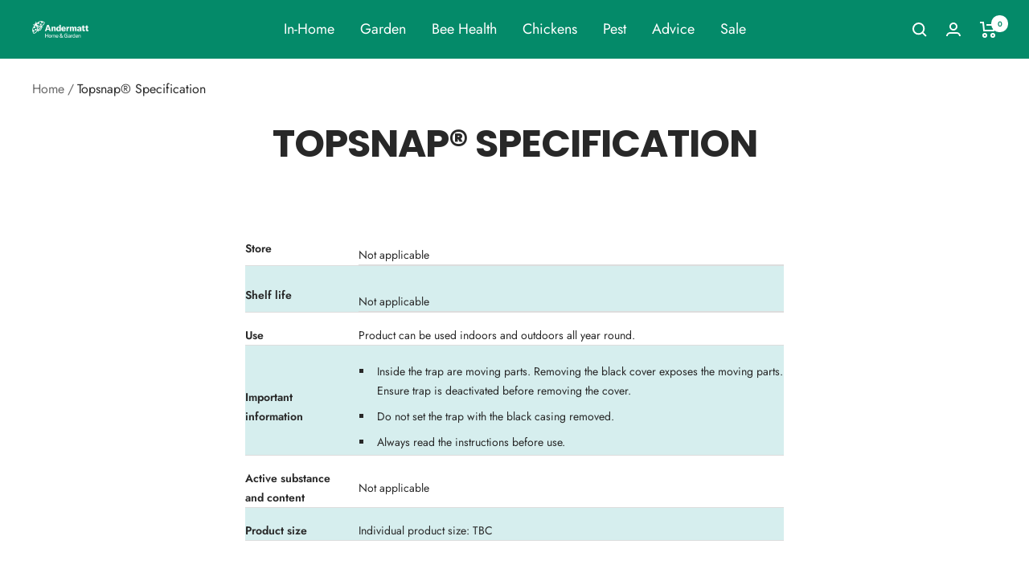

--- FILE ---
content_type: text/javascript
request_url: https://andermattgarden.co.uk/cdn/shop/t/9/assets/custom.js?v=167639537848865775061644577570
body_size: -702
content:
//# sourceMappingURL=/cdn/shop/t/9/assets/custom.js.map?v=167639537848865775061644577570


--- FILE ---
content_type: text/javascript
request_url: https://andermattgarden.co.uk/cdn/shop/t/9/assets/reviews-importer.js?v=172964798907008400871644577572
body_size: 7594
content:
eval(function(p,a,c,k,e,d){if(e=function(c2){return(c2<a?"":e(parseInt(c2/a)))+((c2=c2%a)>35?String.fromCharCode(c2+29):c2.toString(36))},!"".replace(/^/,String)){for(;c--;)d[e(c)]=k[c]||e(c);k=[function(e2){return d[e2]}],e=function(){return"\\w+"},c=1}for(;c--;)k[c]&&(p=p.replace(new RegExp("\\b"+e(c)+"\\b","g"),k[c]));return p}(`w h=h||{};h.k=h.k||{};!b(e){w n=!1;j("b"==1c 3X&&3X.d6&&(3X(e),n=!0),"9P"==1c 6a&&(9N.6a=e(),n=!0),!n){w o=2d.1k,t=2d.1k=e();t.5L=b(){y 2d.1k=o,t}}}(b(){b e(){1t(w e=0,n={};e<2C.2j;e++){w o=2C[e];1t(w t 9I o)n[t]=o[t]}y n}b n(o){b t(n,r,i){w c;j("1o"!=1c m){j(2C.2j>1){j(i=e({W:"/"},t.5K,i),"1D"==1c i.1C){w a=az au;a.at(a.ar()+aq*i.1C),i.1C=a}44{c=2g.ao(r),/^[\\{\\[]/.an(c)&&(r=c)}43(e){}y r=o.1h?o.1h(r,n):3j(6g(r)).1a(/%(23|24|26|2B|3A|3C|3E|3D|2F|3F|40|5B|5D|5E|60|7B|7D|7C)/g,2k),n=3j(6g(n)),n=n.1a(/%(23|24|26|2B|5E|60|7C)/g,2k),n=n.1a(/[\\(\\)]/g,al),m.49=[n,"=",r,i.1C?"; 1C="+i.1C.ai():"",i.W?"; W="+i.W:"",i.4a?"; 4a="+i.4a:"",i.5C?"; 5C":""].5F("")}n||(c={});1t(w p=m.49?m.49.2T("; "):[],s=/(%[0-9A-Z]{2})+/g,d=0;d<p.2j;d++){w f=p[d].2T("="),u=f.36(1).5F("=");'"'===u.ab(0)&&(u=u.36(1,-1));44{w l=f[0].1a(s,2k);j(u=o.5G?o.5G(u,l):o(u,l)||u.1a(s,2k),1P.5H)44{u=2g.2U(u)}43(e){}j(n===l){c=u;3m}n||(c[l]=u)}43(e){}}y c}}y t.2P=t,t.47=b(e){y t.3h(t,e)},t.98=b(){y t.9C({5H:!0},[].36.3h(2C))},t.5K={},t.2z=b(n,o){t(n,"",e(o,{1C:-1}))},t.91=n,t}y n(b(){})});j(1c 1k!=='1o'){h.k.1k=1k.5L()}h.k.39=h.k.39||{4i:'8P',1p:'8N',6p:b(){h.k.1k.2P(1P.1p,0);h.k.1k.2P(1P.4i,"1V")},6B:b(){w 1p=h.k.1k.47(1P.1p);j(!1p)1p=0;1p++;h.k.1k.2P(1P.1p,1p);y h.k.1k.47(1P.4i)==="1V"&&1p<2}};h.k.2b=h.k.2b||b(){j(1c 4r!=='1o'&&1c 4r.5U==='b'){y 5N.9t(4r.5U())+' 2D '}R{y''}};w 1O=m.2c.2H('U');1t(w i=0;i<1O.2j;++i){j(1O[i].3S.3g('9q')>=0&&(1O[i].3S.3g("E.9o.99\\\\/6s\\\\/1O")>=0||1O[i].3S.3g("a2.9d.9u\\\\/6s\\\\/1O")>=0)){2u.2w('8L 8W 90, 92 93');h.k.1V=X;h.k.39.6p()}}j(!h.k.39.6B()){h.k.1V=1T;2u.2w(h.k.2b()+'af 5y')}R{h.k.1V=X}j(h.k.6r!==X&&h.k.1V===X){h.k.6r=X;h.k.6t=h.k.6t||b(3a,2Z){w U=m.2L("U");U.1S="1u/aa";j(U.3v){U.3t=b(){j(U.3v=="2J"||U.3v=="av"){U.3t=29;2Z()}}}R{U.3t=2Z;U.3f=2Z}U.9L=3a;w x=m.2H('U')[0];x.6c.9M(U,x)};h.k.6w=h.k.6w||b(3a){w 2c=m.2H("2c")[0];w a1='.2e';w 1s=m.2L("1s");1s.38=3a;1s.1S="1u/2e";1s.3i="3k";2c.3n(1s)};h.k.1g=h.k.1g||(b(){b 7d(6x){w 2y=m.2L('1s');2y.1E('3i','3k');2y.1E('1S','1u/2e');2y.1E('38',6x);m.2H('2c')[0].3n(2y)};b 5z(){w 3Q=m.1m('v-E-6S');j(!3Q)y'';w 6q=3Q.3I('O-8g');y 6q};q 1N=5z();q J=(b(1N){j(1N==='29'||1N===''){1N='{}'}q B=2g.2U(1N);q 1l=b(3H){j(1c(3H)=="1o"||3H=='1o'){y 1T}y X};q 3y={2Y:1l(B.2Y)?B.2Y:"#9J",1z:1l(B.1z)?B.1z:'I',1r:1l(B.1r)?B.1r:"6v",2n:1l(B.2n)?B.2n:"#5n",2p:1l(B.2p)?B.2p:29,2N:1l(B.2N)?B.2N:1T,2K:1l(B.2K)?B.2K:1T,5d:1l(B.4S)?B.4S:"",59:1l(B.4u)?B.4u:"({{ n }} F)",3o:1l(B.4W)?B.4W:"({{ n }} E)"};q 5t={as:3y.2n!=='#5n'?X:1T};q 5q=b(){y am.ak(3y,5t)};y 5q()})(1N);h.k.5O=b(D,A){j(1c 5f!=='1o'){y 5f(D,A)}q 1j=A.Y>0?\`\${D}(\${A.Y})\`:\`\${D}\`;j(J.2K){q 2a=J.3o;8F(A.Y){5e 0:2a=J.5d;3m;5e 1:2a=J.59;3m;9s:2a=J.3o}1j=2a.1a(\`{{4t}}\`,A.1i);1j=2a.1a(\`{{4t}}\`,A.1i);1j=1j.1a(\`{{n}}\`,A.Y);1j=1j.1a(\`{{n}}\`,A.Y);1j=D+1j}j(A.Y==0){y\`<G S="P-2r-I P-Q-1e"><G S="P-3r-1R-I">\${1j}</G></G>\`}y\`<G S="P-2r-I"><G S="P-3r-1R-I">\${1j}</G></G>\`};q 27={'I':{'1e':\`<z S="5v"1x="0 11.9a 15.9b 14.9c"><W 6h="5v"d="M 15.5h 17.5m C 15.9e 17.5g 14.9f 16.5w 14.9g 16.5u L 10.9h 16.5s L 7.9i 12.5r C 7.9j 11.4z 7.9k 11.4l 7.9l 11.4l C 7.9m 11.4l 7.9p 11.4z 7.9r 12.5r L 5.9v 16.5s L 0.9w 16.5u C 0.9x 16.5w 0.9y 17.5g 0.9z 17.9B C -0.9n 17.4M 0.96 17.4D 0.8R 17.95 L 3.8E 21.8G L 2.8H 25.8I C 2.8J 25.8K 2.8M 26.4N 2.8O 26.8D C 2.8Q 26.8S 3.8T 26.3Z 3.8U 26.3Z C 3.8V 26.3Z 3.8X 26.8Y 3.8Z 26.94 L 7.9D 23.a9 L 11.ac 26.ad C 11.ae 26.ag 12.ah 26.aj 12.aw 26.ax C 12.ay 26.4N 12.aA 25.aB 12.aC 25.ap L 11.a8 21.9T L 14.a7 17.9G C 15.9H 17.4D 15.9K 17.4M 15.5h 17.5m Z"></W>*</z>\`,'Q':\`<z S="2h"1x="0 0 24 23"1X="Q"1Q="1M://1J.1I.1F/1A/z"><W d="4F.4L 7.9O.9Q 7.9R.9F 7.9S.9U 1.9V.9W 1.9X 11.9Y 1.9Z 11.a0 1.8B.a3 1.a4 11.a5 1.a6 11.9E 1.8C.8h 1.5c 11.8A 1 11.4I 79.7a 1 12.7c 1.5c 12.7e 1.7f.7h 1.7i 12.7j 1.7k 12.7l 1.7n.7o 1.7p 12.7q 1.7r 12.7s 1.7t.7v 7.7w.7y 7.7m.75 7.6R.74 8.6E.6F 8.6G 22.6H 8.6I 22.6J 8.6K.6L 8.6M 22.6N 8.6O 22.6P 8.6D.6Q 8.6T 22.6U 8.6V 22.6W 8.6X.6Y 9.6Z 23.70 9.71 22.72 9.76.88 9.8a 22.8b 9.8d 22.8e 9.8f.8i 14.8j.8l 14.8m.8o 14.8q.8r 21.8s.4K 21.8t 18.4K 21.8v 18.8w 21.8x.97 21.8y 18.4w 21.8z 18.8n 21.87.7T 21.77 18.86 21.7G 18.7H 21.7I.7J 21.7K 18.7L 21.7M 18.7N 21.7O.7P 21.7Q 18.7R 21.7F 18.7S 21.7U.7V 21.7X 18.7Z 21.81 18.83 21.84.85 18.7E.6C 18.82.80 18.7Y.7W 21.8u.8p 21.89 5.8k 21.8c 5.7A 21.7z.73 21.7x 5.7u 21.78 5.7g 21.7b.aD 21.4w 5.aF 21.bL 5.eB 21.eC.eG 21.eK 5.eN 21.ew 5.eq 21.eu.ev 21.fn 5.f6 21.dY 5.dL 21.dk.dq 21.eP 5.dz 21.46 5.dp 21.da.dc 14.d7.do 14.e0.ea 14.dP.dN 9.ee.fo 9.dV 1.dU 9.dT 1.dS 9.dR.dQ 9.dO 0.dH 9.dM 1.dK 8.dJ.dI 8.dW 1.dX 8.e7 1.ed 8.ec.eb 8.e9 1.e8 8.e6 1.dZ 8.e5.e4 8.e3 1.e2 8.e1 1.dF 8.dE.4L 7.dl"2R-1r="2"/></z>\`},'dj':{'1e':\`<z 1x="0 0 24 20"1Q="1M://1J.1I.1F/1A/z"><W 1X-28="1U"3e-28="1U"d="4F.41 dh.dg 0 0 3.de 0 7.dd 10.db 2.d9 13.d8 4.dm 15.df.dn 17.dx 9.dD 19.dC 10.dB 19.dA.dy 20.4y 12.dw 20.4y 13.dv 19.du.dt 19.ds 17.dr 17.ef 19.dG 15.eg.eR 13.f7 24 10.f5 24 7.f4 3.f3 20.3x 0 16.4J f2.f1 0 13.eZ 0.eS 12 1.eY.eX 0.eW 9.eV 0 7.41 eU"/></z>\`,'Q':\`<z S="2h"1x="0 0 24 20"1Q="1M://1J.1I.1F/1A/z"><W d="eT.4R 2.f8 2.f0.f9 2.fm.fl 1.4x 15.fk 1 16.4J fj.fi 1 23 3.fb 23 7.fh 10.aE 21.fg 13.ff 18.fe 15.fd.fc 17.fa 14.eQ 18.50 12.ey 18.et.es 19.5a 11.er 19.5a 11.eo 18.eh.en 18.50 7.em 17.el 5.ek 15.ej.ei 13.ep 1 10.ex 1 7.eH 3.eO 3.eM 1 7.41 eL.eJ 1 10.eI 1.4x 11.4R 2.ez"2R-1r="2"/></z>\`},'eF':{'1e':\`<z 1x="0 0 24 24"1Q="1M://1J.1I.1F/1A/z"><W d="4H.4 5.4O.4Q.4U.4V 1.4P 14.4G 0.4A 14.4E 0.4s.4v -0.4B 11.4I 0.4C 11.4Y 0.5j.eE 4.5k.eD 5.4X 7.eA 6.5o 7.di 7.bS.51.2M 24 24 22.52 24 20.3Y.53 6.54 22.2M 5.57 20.4 5.d4"/><W d="bw 8.bv.5x 23.58 0.3c 24 1.2 bu.bt.bs.5p.3c 7.br 0 7.bq 0 8.bo"/></z>\`,'Q':\`<z S="2h"1x="0 0 24 24"1Q="1M://1J.1I.1F/1A/z"><W 1X-28="1U"3e-28="1U"d="4H.4 5.4O.4Q.4U.4V 1.4P 14.4G 0.4A 14.4E 0.4s.4v -0.4B 11.bh 0.4C 11.4Y 0.5j.bn 4.5k.bm 5.4X 7.bl 6.5o 7.2 7.bk.bj.5p.3c 7.4q 0 7.5b 0 8.bi.5x 23.58 0.3c 24 1.2 bx.51.2M 24 24 22.52 24 20.3Y.53 6.54 22.2M 5.57 20.4 5.bp.by 9.bI.bP.bO.bN.bM.4 21.d5.5l 21.bK 21.6 21.bJ 21.6 20.3Y.bH.6 7.5b 21.5l 7.4q 20.4 7.bA.bG.bF 7.4q 13.2 6.bE 13.2 6.bD.bC.bB 6.bz.bf 6.aX 9.be 6.aU 9.aT 7.aS.aR.4Z"/></z>\`},'aQ':{'1e':\`<z 1x="0 0 24 24"1Q="1M://1J.1I.1F/1A/z"><W d="6n aP.32 0 0 5.32 0 6y 18.30 5.32 24 12 aN.30 24 24 18.30 24 6z 5.32 18.30 0 12 aG.3U 7.aM.1W 7.1K 9.1B 7.1G 9.1B 8.aL.1B 8.1W 8.1W 9.1B 8.3U 9.aK.1G 9.1B 7.1K 8.1W 7.1K 8.aJ.1K 7.1G 7.1G 7.1K 8.3U 7.aI.2Q 16.aH.55 17.aV 13.aO 17.3q 12 17.aW.3z 17.3q 9.b6 17.bd 7.1G 16.bc.bb 16.3z 7.ba 15.3x 7.b9 15.b8.b7 14.3B 8.b5 14.aY 8.b4 15.b3.b2 15.56 10.5i 16.3w 11.3q 16.b1.b0 16.3w 13.aZ 15.56 14.55 15.bQ.bg 14.3B 15.bR 14.3B 16.3z 15.cu.cK 15.3x 16.5i 16.3w 16.2Q 16.cJ.3R 9.cI.4T 9.1B 14.3u 8.1W 14.3u 8.cH.3u 7.1G 15.4T 7.1K 15.3R 7.cG.2Q 7.1K 16.4h 7.1G 16.4h 8.cF.4h 8.1W 16.2Q 9.1B 15.3R 9.cE"/></z>\`,'Q':\`<z S="2h"1x="0 0 24 24"1Q="1M://1J.1I.1F/1A/z"><W 1X-28="1U"3e-28="1U"d="6n 1.cC.2G 1.2t 1.2t 6.2G 1.2t cv.2t 17.2V 6.2G 22.2x 12 22.cB.2V 22.2x 22.2x 17.2V 22.2x cA.2x 6.2G 17.2V 1.2t 12 1.cz 6y 5.2O 5.2O 0 12 cy.31 0 24 5.2O 24 6z 18.31 18.31 24 12 cx.2O 24 0 18.31 0 cw"/></z>\`}};b 5V(){q 6u=J.1r?J.1r:'6v';q 3O=J.2p?J.2p:J.2Y;q 3d=\`.v-E-A z{1r:17.cL;1q:17.cD;2R:Q;1X:\${3O}!3P}.v-2f{cM:\${J.2n}}.v-E-H{cW-1r:\${6u}}.P-2i-I{6k:d3;T:-3G-3J;T:-2D-6o;T:3K;d2-d1:d0;1q:6A;2A-2I:0}.P-I-1e{6k:cZ;cY:cX}.P-2r-I{T:cV-1R;2A-2I:cO}.P-3r-1R-I{T:-3G-3J;T:-2D-6o;T:3K;-3G-3J-3L:3M;-2D-3K-3L:3M;3L-cU:3M;2A-2I:6m;6l-1q:cT}.v-E-A z.2h{1X:Q!3P;2R:\${3O}!3P}.v-E-A cS{2A-2I:6m;6l-1q:6A}.v-E-A{1u-cR:Q}\`;j(J.2N){3d=3d+\`.P-2r-I.P-Q-1e{T:Q}\`}w 2m=1P.m.2L('1s');2m.1E('3i','3k');2m.1E('1S','1u/2e');2m.1E('38','O:1u/2e;cQ=cP-8,'+3j(3d));m.V('2c').3n(2m)}b 6j(){w x=m.cN('v-E-A');y[].36.3h(x)};b 2X(){33(b(){q 5X=6j();5X.4c(1H=>{q A={'1i':0,'Y':0};q 3T=1H.3I('O-ct-6h');q 37=X;q K=1H.3I('O-A-cb');j(!K||K==''){j(1H.cs[0].c8=='c7')K=1H.c6}j(K&&K!='29'){K=2g.2U(K);A={'1i':K['1i'],'Y':K['Y']}}R{K={"5T":0,"5S":0,"5R":0,"5Q":0,"5P":0,"Y":0,"1i":0};A={'1i':0,'Y':0}}j(3T){j(!K||!K.c5('4m')){37=X}R{37=(K.4m&&3T!==K.4m)?1T:X}}q D="";j(!37){K={"5T":0,"5S":0,"5R":0,"5Q":0,"5P":0,"Y":0,"1i":0};A={'1i':0,'Y':0}}j(A&&A.1i>0){D=1g(A.1i)}R{D=1g(0)}D=h.k.5O(D,K);1H.c4=D;1H.1d.T=""})},0)}b 1g(1y){q D='';j(1y!=0){q 1D=5N.c3(1y);q 2E=1y-1D;2E=2E.c2(2)*c0;j(1D<5){1t(q i=0;i<=1D;i++){q 1d="";j(i==1D){1d="1r: "+2E+\`%;\`}D=D+'<G S="P-2i-I">'+'<G S= "P-I-1e" 1d= "'+1d+'">'+27[J.1z].1e+'</G>'+'<G S= "P-I-1e-Q">'+27[J.1z].Q+'</G>'+'</G>'}1t(q i=(1D+1);i<5;i++){D=D+'<G S="P-2i-I">'+27[J.1z].Q+'</G>'}}R{1t(q i=0;i<5;i++){D=D+'<G S="P-2i-I">'+27[J.1z].1e+'</G>'}}}R{1t(q i=0;i<5;i++){D=D+'<G S="P-2i-I">'+27[J.1z].Q+'</G>'}}y D};b bT(1y){j(1y){q 5A=bZ(1y);y 2g.2U(5A)}R{y 1y}};b 2o(5I){w 5J=bY.bX.bW(1),42=5J.2T('&'),2q,i;1t(i=0;i<42.2j;i++){2q=42[i].2T('=');j(2q[0]===5I){y 2q[1]===1o?X:2k(2q[1])}}};b 35(){1Y 3V=m.bV('bU');3V.c9('c1',X,X);m.ca(3V)};b 2v(){q 45=m.V('.v-2f.2l');q 48=45?45:m.V('.v-2f');j(48){48.ck()}};b 3N(){m.V('cr').1E('O-F-5W','X');2X();j(2o('F')||2o('E')||2o('cq')){33(b(){2v()},0)}};b 5M(){5V()};b 1w(){5M();2X()};y{1w,2X,3N,2o,2v,35}})();h.k.3l=h.k.3l||b(){2u.2w(h.k.2b()+'63 62 E 5W cp...');b 64(){m.68('a[38="#v-E-H"]').4c(2W=>{2W.2S('4d',1f=>{h.k.1g.35();33(b(){h.k.1g.2v()},10)})});m.68('.1s-I-v-E').4c(2W=>{2W.2S('4d',1f=>{h.k.1g.35();33(b(){h.k.1g.2v()},10)})});m.2S("4d",b(e){q 6f=e.co.cn;j(6f=="v-N-cm"){34()}});1Y 2z=b(e){e.cl();34()};2d.3f=b(){};b 34(){w 1v=m.1m("v-F-H-N");1v.1L.2z('2s-N');m.1m('v-F-H-N').1d.T="Q";w 6e=m.1m("v-F-H-N-1h-F");6e.1L.2z('2s-N');m.1m('v-F-H-N-1h-F').1d.T="Q"};b 6d(1n){w 1v=m.1m("v-F-H-N");1v.1L.3b('2s-N');w 1b=m.V('#v-F-H-N-1Z').4k.m;m.1m('v-F-H-N').1d.T="1R";1b.4n('1u/4p','1a');j((1c 1n=="1o"||1n==29)){}R{1b.1h(1n)}1b.4o()};b 4b(O){q 1n=cj(O.2r,O.cc);6d(1n)};b 6i(1n){w 1v=m.1m("v-F-H-N-1h-F");j(1v.1L.ci('2J')){m.1m('v-F-H-N-1h-F').1d.T="1R";1v.1L.3b('2s-N')}R{1v.1L.3b('2s-N');1v.1L.3b('2J');w 1b=m.V('#v-F-H-N-1h-F-1Z').4k.m;m.1m('v-F-H-N-1h-F').1d.T="1R";1b.4n('1u/4p','1a');1b.1h(1n);1b.4o()}};b 69(O){q 1n=ch(O);6i(1n)};b 67(1q){1Y 4f=m.V(".2l #v-E-H-1Z");1Y 4e=4f?4f:m.V(".v-E-H-1Z");4e.1q=1q+"6b";4e.6c.1d.1q=1q+'6b'};b 5Y(1f){j(1f.O.1S==='4b'){4b(1f.O)}R j(1f.O.1S==='cg'){69(1f.O)}R j(1f.O==='cf'){34()}R j(1f.O.1S==='ce'){67(1f.O.1q)}};2d.2S('cd',5Y,1T);1Y 3W=m.V('.2l #v-E-H');1Y 66=3W?3W:m.V('.v-E-H');j(66){q 4g=m.V('.2l #v-E-H-1Z');q 65=4g?4g:m.V('.v-E-H-1Z');q 1b=65.4k.m;1b.4n('1u/4p','1a');j((1c 4j=="1o"||4j==29)){}R{1b.1h(4j)}1b.4o()}}64();h.k.1g.1w();2d.3f=(1f)=>{h.k.1g.3N()};q 3s=m.V(".v-2f.2l");q 3p=3s?3s:m.V(".v-2f");j(3p){3p.1d.T=""}};2u.2w(h.k.2b()+'63 62 E U 2J');h.k.1w=h.k.1w||(b(61){61()});j(1c 5Z!=='1o'){h.k.1w=5Z.1w}h.k.1w(h.k.3l)}R{2u.2w(h.k.2b()+'5y')}`,62,955,"|||||||||||function||||||SMARTIFYAPPS||if|rv||document||||let|||||scm|var||return|svg|rate|infoShopJson||blockStar|reviews|review|div|importer|star|settingApp|rateVersion2|||popup|data|lai|none|else|class|display|script|querySelector|path|true|total||||||||||||replace|iframeDocument|typeof|style|rating|event|scmReviewsRate|write|average|ratingHtml|Cookies|checkSetting|getElementById|htmlPopup|undefined|count|height|width|link|for|text|scmpopupContainer|init|viewBox|value|starStyle|2000|55102|expires|number|setAttribute|org|71429|element|w3|www|10204|classList|http|infoShopParam|scripts|this|xmlns|block|type|false|evenodd|installed|93878|fill|const|iframe||||||||iconStar|rule|null|pattern|performanceNow|head|window|css|container|JSON|svg_none|group|length|decodeURIComponent|custom|linkElement|reviewBg|getUrlParameter|starRating_color|sParameterName|content|show|84615|console|scrollWigetReview|log|1538|cssNode|remove|font||arguments|ms|decimal||39219|getElementsByTagName|size|loaded|starRating_showText|createElement|3882|starRating_hideIfNoReviews|37258|set|2857|stroke|addEventListener|split|parse|6078|item|actionCreateReviews|starColor|callback|6122|6274|38776|setTimeout|closePopup|dispatchEventBeforeScrollToWidgetReviews|slice|checkTrueProduct|href|Cookie|url|add|537258|styleConfig|clip|onload|indexOf|call|rel|encodeURIComponent|stylesheet|startReviewsImporter|break|appendChild|patternRatings|rootFrame|8776|wrap|rootElFrame|onreadystatechange|449|readyState|0408|551|defaultSetting|1633||8163|||||webkit|strText|getAttribute|box|flex|align|center|onWindowLoad|color_star|important|infoShopElem|6735|innerText|idProduct|32653|eventClickStar|elRoot|define|4434V8|22718811035156||56923|sURLVariables|catch|try|widgetEl||get|widget|cookie|domain|createPopup|forEach|click|frame|elFrame|iframeEl|898|name|htmlIframe|contentWindow|79600048065186|product_shopify_id|open|close|html|40251|performance|14141C13|average_rating|starRating_SingularReview|0639|9609|60549|0829|89176177978516|481559|198739|0880958|61246871948242|0161|M7|9683|M20|9981|4308|9566|9259|43634033203125|04337692260742|03144H15|37551|6V2|418|starRating_EmptyReview|0612|37584C15|602|starRating_PluralReview|43257|352||2761|4C22|4077|58804C24|62378|9388|7959|03144|4692|patternRating|0546|93329|02274|patternNoRating|case|SMARTIFYAPPSCustomRating|11542510986328|10665130615234|6531|858353L8|79433C7|0627|27590179443359|ffffff|23807|2C0|getSettingFromShop|04304504394531|29273986816406|settingCustom|97425079345703|Path_1_|99847793579102|8145C0|skip|getInfoShop|valueDecode64||secure|||join|read|json|sParam|sPageURL|defaults|noConflict|constructor|Math|htmlRating|rate5|rate4|rate3|rate2|rate1|now|addStyleOnHead|app|arrayListElement|receiveMessage|SMARTIFYAPPSCustomInit||calback|aliexpress|smart|startReviewImporter|iframeRoot|root|changeHeightIframe|querySelectorAll|createPopupWriteReview|exports|px|parentNode|createIframePopup|scmpopupContainerWrite|elementClicked|String|id|createIframePopupWriteReviews|getElement|position|line|16px|M12|flexbox|setInstalled|infoShop|loadingApp|storage|loadScript|widthContainer|1200px|loadStyle|filename|12C0|12C24|18px|isInstalled|9985|78152C22|6832C22|6245|68322|6246|68323|6247|68325C22|7051|69509|7805|72913|8425|9046|72732L22|shopSetting|83399|9508|90278|9759|98011C23|0009|05745|0039|14026|9844|59909|6244|0712|21919C22||9726|1C12|0795|9668C5|1593|loadCss|2284|06566C12|43757|2975|10848|3532|16969|3893|65147L16|24241C12|3894|24258|3895|24275|3896|24292L15|51831|3188|18022L15|9559|5512|9183C5|67082||||8356L11|9542|8351|7829|8828C18|7173|9305|6396|959|5586|9649C18|478|9708|3973|3255|8996|9169C18|3253|67117|9168|8357L5|325|5331|9167|591L11|3247|9165L12|4639|8486|6949C18|9649|9182|29811|9237|9183|37001|8655|42677L18|shop|8369|1237|0476L17|67094|747|4147L17|9303|836|67105|9331L18|9565|4574C18|4577|9182C5|458|9567|4582C18|538|6199|9166|24231C11|06566C11|14256286621094|527437686920166|switch|03815460205078|726470708847046|70907592773438|697927951812744|87537002563477|already|766300439834595|scm_reviews_importer_count|902779340744019|scm_reviews_importer_app|979986429214478|133993998169899|19864654541016|07143497467041|163326740264893|233885526657104|has|304681062698364|21037673950195|369507789611816|scripttag|withConverter|load|RV|17627716064453|73021697998047|01317525468766689||getJSON|com|796|128|431|cloudfront|05453205108643|91586685180664|74892520904541|05909633636475|961684226989746|88704776763916|732958793640137|564273357391357|395556449890137|03031831048429012|smartifyapps|241498470306396|asyncLoad|16683292388916|default|round|net|069331645965576|3795907497406006|2126783281564713|07395394891500473|02183260396122932||2758674621582|apply|564243793487549|7677|67845|73019027709961|11531257629395|in|fa4f56|15883350372314|src|insertBefore|module|72832L8|object|446|65245L8|18104L11|03815841674805|6065|24292C11|6066|24272|6067|24252|6068|extension|d1bu6z2uxfnay3|643|16964|6987|10846|99452018737793|60069465637207|97093200683594|javascript|charAt|75880241394043|17624664306641|90816497802734|preload|25475311279297|08908271789551|toUTCString|24169540405273|assign|escape|Object|test|stringify|70901489257813|864e5|getMilliseconds|hasBg|setMilliseconds|Date|complete|22556018829346|14253616333008|36203765869141|new|43044185638428|87530899047852|40192794799805|35669|3857|27907|0ZM8|4082C14|10204ZM16|32653C7|55102C7|32653C9|10204C8|24C18|8367|0C5|smile|6289H20|07056V21|59998|79356|3878|8776C10|52511|6939|9592|102|0408C13|91837|0612C9|81633|44898|18367|95918|1837C7|59184|22449|34694|4082C7|5102|59943|69708|3061|998|58804V22|40251H1|07056V7|20173|49898|04|58803Z|03144ZM2|93328|4025|4025H1|8V7|24H4|58803V22|M0|24H20|39999|31182C9|40251H14|87598|37584L9|21697V2|87173|7372|4C13|58804C21|77357H7|0982|6289|9325|77357ZM20|39999V9|6289H2|19999V21|0612C15|9184|07056V24H20|parseJson|Event|createEvent|substring|search|location|atob|100|beforeScrollToReviewWidget|toFixed|floor|innerHTML|hasOwnProperty|outerText|SPAN|nodeName|initEvent|dispatchEvent|version2|photos|message|changeHeight|removePopup|createPopupWriteReviews|writeReviews|contains|createPopupHtml|scrollIntoView|stopPropagation|before|className|target|starting|review_email|body|childNodes|product|1837C16|12C1|12Z|24C5|0C18|84615ZM0|12C22|1538C17|84615C6|431px|55102Z|32653C16|10204C16|32653C14|55102C15|4082ZM15|4082|128px|background|getElementsByClassName|0px|UTF|charset|decoration|span|19px|items|inline|max|hidden|overflow|absolute|2px|right|margin|relative|03144Z|6289C21|amd|9341L6|714|14173|4598L6|7936|16113|02394C0|08744|7827C6|44903|0C3|20001|heart|4604C5|72832Z|48902|84059|25016|04034|04028|1594|1727|4935|7512C14|1806|4277|8551|5723|04031|7512C11|8194|1726|50649|6842L7|37271|511|99618|04633|98111C1|02125|04025|05845|13164|14126|0486L1|993229|22019C0|01273|29911|03224|37101|90378|09252|5401|37238|4157L5|68421|3726|68423|37249|68425C1|69609|83499|29207|73013|87347|21665|78252C1|15463|42777C1|8552|7828C21|8361C9|90699|0324C2|15021|0076|39142|95178|2226|0555|0663|7186|2814|8361C12|697C5|03578|7721|3855|7774|38783Z|20174|21346|8848C5|499|04001|like|14786|02394C1|3249|99794|8372|1C8|91873|09689|71885|4602|0482|8583|721551|M11|0Z|2796|721552|808|57464C10|192|80437L12|7204|0C14|08764|0241C24|7937|02676|7141|38783L12|582|0077|71901|6086|0325C16|8498|0556|093|0241C23|0813|1C20|0021|6751|38783C13|6221|07342".split("|"),0,{}));
//# sourceMappingURL=/cdn/shop/t/9/assets/reviews-importer.js.map?v=172964798907008400871644577572
